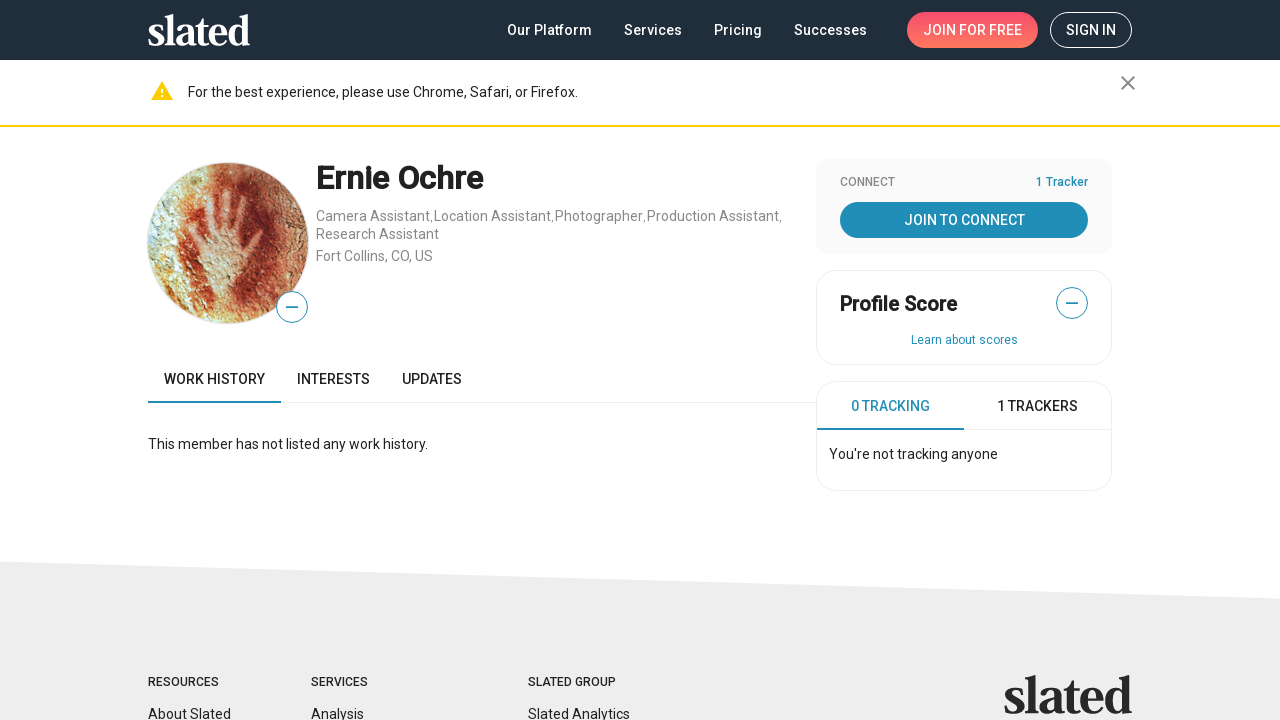

--- FILE ---
content_type: application/javascript
request_url: https://static.slated.com/slated/7910.2bbf537528e340ec.js
body_size: 5470
content:
"use strict";(self.webpackChunkslated=self.webpackChunkslated||[]).push([[7910],{61889:(k,P,i)=>{function D(c,u){switch(c){case"P":return u.date({width:"short"});case"PP":return u.date({width:"medium"});case"PPP":return u.date({width:"long"});default:return u.date({width:"full"})}}function m(c,u){switch(c){case"p":return u.time({width:"short"});case"pp":return u.time({width:"medium"});case"ppp":return u.time({width:"long"});default:return u.time({width:"full"})}}i.d(P,{Z:()=>M});const M={p:m,P:function T(c,u){var g,h=c.match(/(P+)(p+)?/)||[],w=h[1],v=h[2];if(!v)return D(c,u);switch(w){case"P":g=u.dateTime({width:"short"});break;case"PP":g=u.dateTime({width:"medium"});break;case"PPP":g=u.dateTime({width:"long"});break;default:g=u.dateTime({width:"full"})}return g.replace("{{date}}",D(w,u)).replace("{{time}}",m(v,u))}}},9868:(k,P,i)=>{function D(m){var T=new Date(Date.UTC(m.getFullYear(),m.getMonth(),m.getDate(),m.getHours(),m.getMinutes(),m.getSeconds(),m.getMilliseconds()));return T.setUTCFullYear(m.getFullYear()),m.getTime()-T.getTime()}i.d(P,{Z:()=>D})},59264:(k,P,i)=>{i.d(P,{Z:()=>u});var D=i(80953),m=i(77290),T=i(37875),C=i(40833);function M(h){(0,C.Z)(1,arguments);var w=(0,T.Z)(h),v=new Date(0);v.setUTCFullYear(w,0,4),v.setUTCHours(0,0,0,0);var g=(0,m.Z)(v);return g}var c=6048e5;function u(h){(0,C.Z)(1,arguments);var w=(0,D.Z)(h),v=(0,m.Z)(w).getTime()-M(w).getTime();return Math.round(v/c)+1}},37875:(k,P,i)=>{i.d(P,{Z:()=>C});var D=i(80953),m=i(40833),T=i(77290);function C(M){(0,m.Z)(1,arguments);var c=(0,D.Z)(M),u=c.getUTCFullYear(),h=new Date(0);h.setUTCFullYear(u+1,0,4),h.setUTCHours(0,0,0,0);var w=(0,T.Z)(h),v=new Date(0);v.setUTCFullYear(u,0,4),v.setUTCHours(0,0,0,0);var g=(0,T.Z)(v);return c.getTime()>=w.getTime()?u+1:c.getTime()>=g.getTime()?u:u-1}},7070:(k,P,i)=>{i.d(P,{Z:()=>h});var D=i(80953),m=i(74697),T=i(51834),C=i(40833),M=i(91998);function c(w,v){(0,C.Z)(1,arguments);var g=v||{},d=g.locale,p=d&&d.options&&d.options.firstWeekContainsDate,O=null==p?1:(0,M.Z)(p),E=null==g.firstWeekContainsDate?O:(0,M.Z)(g.firstWeekContainsDate),A=(0,T.Z)(w,v),x=new Date(0);x.setUTCFullYear(A,0,E),x.setUTCHours(0,0,0,0);var L=(0,m.Z)(x,v);return L}var u=6048e5;function h(w,v){(0,C.Z)(1,arguments);var g=(0,D.Z)(w),d=(0,m.Z)(g,v).getTime()-c(g,v).getTime();return Math.round(d/u)+1}},51834:(k,P,i)=>{i.d(P,{Z:()=>M});var D=i(80953),m=i(40833),T=i(74697),C=i(91998);function M(c,u){(0,m.Z)(1,arguments);var h=(0,D.Z)(c),w=h.getUTCFullYear(),v=u||{},g=v.locale,d=g&&g.options&&g.options.firstWeekContainsDate,p=null==d?1:(0,C.Z)(d),O=null==v.firstWeekContainsDate?p:(0,C.Z)(v.firstWeekContainsDate);if(!(O>=1&&O<=7))throw new RangeError("firstWeekContainsDate must be between 1 and 7 inclusively");var E=new Date(0);E.setUTCFullYear(w+1,0,O),E.setUTCHours(0,0,0,0);var A=(0,T.Z)(E,u),x=new Date(0);x.setUTCFullYear(w,0,O),x.setUTCHours(0,0,0,0);var L=(0,T.Z)(x,u);return h.getTime()>=A.getTime()?w+1:h.getTime()>=L.getTime()?w:w-1}},72621:(k,P,i)=>{i.d(P,{Do:()=>C,Iu:()=>T,qp:()=>M});var D=["D","DD"],m=["YY","YYYY"];function T(c){return-1!==D.indexOf(c)}function C(c){return-1!==m.indexOf(c)}function M(c,u,h){if("YYYY"===c)throw new RangeError("Use `yyyy` instead of `YYYY` (in `".concat(u,"`) for formatting years to the input `").concat(h,"`; see: https://git.io/fxCyr"));if("YY"===c)throw new RangeError("Use `yy` instead of `YY` (in `".concat(u,"`) for formatting years to the input `").concat(h,"`; see: https://git.io/fxCyr"));if("D"===c)throw new RangeError("Use `d` instead of `D` (in `".concat(u,"`) for formatting days of the month to the input `").concat(h,"`; see: https://git.io/fxCyr"));if("DD"===c)throw new RangeError("Use `dd` instead of `DD` (in `".concat(u,"`) for formatting days of the month to the input `").concat(h,"`; see: https://git.io/fxCyr"))}},77290:(k,P,i)=>{i.d(P,{Z:()=>T});var D=i(80953),m=i(40833);function T(C){(0,m.Z)(1,arguments);var M=1,c=(0,D.Z)(C),u=c.getUTCDay(),h=(u<M?7:0)+u-M;return c.setUTCDate(c.getUTCDate()-h),c.setUTCHours(0,0,0,0),c}},74697:(k,P,i)=>{i.d(P,{Z:()=>C});var D=i(80953),m=i(40833),T=i(91998);function C(M,c){(0,m.Z)(1,arguments);var u=c||{},h=u.locale,w=h&&h.options&&h.options.weekStartsOn,v=null==w?0:(0,T.Z)(w),g=null==u.weekStartsOn?v:(0,T.Z)(u.weekStartsOn);if(!(g>=0&&g<=6))throw new RangeError("weekStartsOn must be between 0 and 6 inclusively");var d=(0,D.Z)(M),p=d.getUTCDay(),O=(p<g?7:0)+p-g;return d.setUTCDate(d.getUTCDate()-O),d.setUTCHours(0,0,0,0),d}},47910:(k,P,i)=>{i.d(P,{Z:()=>J});var D=i(90900),m=i(61348),T=i(52725),C=i(80953),M=i(40833),c=864e5,h=i(59264),w=i(37875),v=i(7070),g=i(51834);function d(a,t){for(var e=a<0?"-":"",r=Math.abs(a).toString();r.length<t;)r="0"+r;return e+r}const O_y=function(a,t){var e=a.getUTCFullYear(),r=e>0?e:1-e;return d("yy"===t?r%100:r,t.length)},O_M=function(a,t){var e=a.getUTCMonth();return"M"===t?String(e+1):d(e+1,2)},O_d=function(a,t){return d(a.getUTCDate(),t.length)},O_h=function(a,t){return d(a.getUTCHours()%12||12,t.length)},O_H=function(a,t){return d(a.getUTCHours(),t.length)},O_m=function(a,t){return d(a.getUTCMinutes(),t.length)},O_s=function(a,t){return d(a.getUTCSeconds(),t.length)},O_S=function(a,t){var e=t.length,r=a.getUTCMilliseconds();return d(Math.floor(r*Math.pow(10,e-3)),t.length)};function x(a,t){var e=a>0?"-":"+",r=Math.abs(a),n=Math.floor(r/60),s=r%60;if(0===s)return e+String(n);var Z=t||"";return e+String(n)+Z+d(s,2)}function L(a,t){return a%60==0?(a>0?"-":"+")+d(Math.abs(a)/60,2):F(a,t)}function F(a,t){var e=t||"",r=a>0?"-":"+",n=Math.abs(a);return r+d(Math.floor(n/60),2)+e+d(n%60,2)}const H={G:function(a,t,e){var r=a.getUTCFullYear()>0?1:0;switch(t){case"G":case"GG":case"GGG":return e.era(r,{width:"abbreviated"});case"GGGGG":return e.era(r,{width:"narrow"});default:return e.era(r,{width:"wide"})}},y:function(a,t,e){if("yo"===t){var r=a.getUTCFullYear();return e.ordinalNumber(r>0?r:1-r,{unit:"year"})}return O_y(a,t)},Y:function(a,t,e,r){var n=(0,g.Z)(a,r),s=n>0?n:1-n;return"YY"===t?d(s%100,2):"Yo"===t?e.ordinalNumber(s,{unit:"year"}):d(s,t.length)},R:function(a,t){return d((0,w.Z)(a),t.length)},u:function(a,t){return d(a.getUTCFullYear(),t.length)},Q:function(a,t,e){var r=Math.ceil((a.getUTCMonth()+1)/3);switch(t){case"Q":return String(r);case"QQ":return d(r,2);case"Qo":return e.ordinalNumber(r,{unit:"quarter"});case"QQQ":return e.quarter(r,{width:"abbreviated",context:"formatting"});case"QQQQQ":return e.quarter(r,{width:"narrow",context:"formatting"});default:return e.quarter(r,{width:"wide",context:"formatting"})}},q:function(a,t,e){var r=Math.ceil((a.getUTCMonth()+1)/3);switch(t){case"q":return String(r);case"qq":return d(r,2);case"qo":return e.ordinalNumber(r,{unit:"quarter"});case"qqq":return e.quarter(r,{width:"abbreviated",context:"standalone"});case"qqqqq":return e.quarter(r,{width:"narrow",context:"standalone"});default:return e.quarter(r,{width:"wide",context:"standalone"})}},M:function(a,t,e){var r=a.getUTCMonth();switch(t){case"M":case"MM":return O_M(a,t);case"Mo":return e.ordinalNumber(r+1,{unit:"month"});case"MMM":return e.month(r,{width:"abbreviated",context:"formatting"});case"MMMMM":return e.month(r,{width:"narrow",context:"formatting"});default:return e.month(r,{width:"wide",context:"formatting"})}},L:function(a,t,e){var r=a.getUTCMonth();switch(t){case"L":return String(r+1);case"LL":return d(r+1,2);case"Lo":return e.ordinalNumber(r+1,{unit:"month"});case"LLL":return e.month(r,{width:"abbreviated",context:"standalone"});case"LLLLL":return e.month(r,{width:"narrow",context:"standalone"});default:return e.month(r,{width:"wide",context:"standalone"})}},w:function(a,t,e,r){var n=(0,v.Z)(a,r);return"wo"===t?e.ordinalNumber(n,{unit:"week"}):d(n,t.length)},I:function(a,t,e){var r=(0,h.Z)(a);return"Io"===t?e.ordinalNumber(r,{unit:"week"}):d(r,t.length)},d:function(a,t,e){return"do"===t?e.ordinalNumber(a.getUTCDate(),{unit:"date"}):O_d(a,t)},D:function(a,t,e){var r=function u(a){(0,M.Z)(1,arguments);var t=(0,C.Z)(a),e=t.getTime();t.setUTCMonth(0,1),t.setUTCHours(0,0,0,0);var r=t.getTime();return Math.floor((e-r)/c)+1}(a);return"Do"===t?e.ordinalNumber(r,{unit:"dayOfYear"}):d(r,t.length)},E:function(a,t,e){var r=a.getUTCDay();switch(t){case"E":case"EE":case"EEE":return e.day(r,{width:"abbreviated",context:"formatting"});case"EEEEE":return e.day(r,{width:"narrow",context:"formatting"});case"EEEEEE":return e.day(r,{width:"short",context:"formatting"});default:return e.day(r,{width:"wide",context:"formatting"})}},e:function(a,t,e,r){var n=a.getUTCDay(),s=(n-r.weekStartsOn+8)%7||7;switch(t){case"e":return String(s);case"ee":return d(s,2);case"eo":return e.ordinalNumber(s,{unit:"day"});case"eee":return e.day(n,{width:"abbreviated",context:"formatting"});case"eeeee":return e.day(n,{width:"narrow",context:"formatting"});case"eeeeee":return e.day(n,{width:"short",context:"formatting"});default:return e.day(n,{width:"wide",context:"formatting"})}},c:function(a,t,e,r){var n=a.getUTCDay(),s=(n-r.weekStartsOn+8)%7||7;switch(t){case"c":return String(s);case"cc":return d(s,t.length);case"co":return e.ordinalNumber(s,{unit:"day"});case"ccc":return e.day(n,{width:"abbreviated",context:"standalone"});case"ccccc":return e.day(n,{width:"narrow",context:"standalone"});case"cccccc":return e.day(n,{width:"short",context:"standalone"});default:return e.day(n,{width:"wide",context:"standalone"})}},i:function(a,t,e){var r=a.getUTCDay(),n=0===r?7:r;switch(t){case"i":return String(n);case"ii":return d(n,t.length);case"io":return e.ordinalNumber(n,{unit:"day"});case"iii":return e.day(r,{width:"abbreviated",context:"formatting"});case"iiiii":return e.day(r,{width:"narrow",context:"formatting"});case"iiiiii":return e.day(r,{width:"short",context:"formatting"});default:return e.day(r,{width:"wide",context:"formatting"})}},a:function(a,t,e){var n=a.getUTCHours()/12>=1?"pm":"am";switch(t){case"a":case"aa":return e.dayPeriod(n,{width:"abbreviated",context:"formatting"});case"aaa":return e.dayPeriod(n,{width:"abbreviated",context:"formatting"}).toLowerCase();case"aaaaa":return e.dayPeriod(n,{width:"narrow",context:"formatting"});default:return e.dayPeriod(n,{width:"wide",context:"formatting"})}},b:function(a,t,e){var n,r=a.getUTCHours();switch(n=12===r?"noon":0===r?"midnight":r/12>=1?"pm":"am",t){case"b":case"bb":return e.dayPeriod(n,{width:"abbreviated",context:"formatting"});case"bbb":return e.dayPeriod(n,{width:"abbreviated",context:"formatting"}).toLowerCase();case"bbbbb":return e.dayPeriod(n,{width:"narrow",context:"formatting"});default:return e.dayPeriod(n,{width:"wide",context:"formatting"})}},B:function(a,t,e){var n,r=a.getUTCHours();switch(n=r>=17?"evening":r>=12?"afternoon":r>=4?"morning":"night",t){case"B":case"BB":case"BBB":return e.dayPeriod(n,{width:"abbreviated",context:"formatting"});case"BBBBB":return e.dayPeriod(n,{width:"narrow",context:"formatting"});default:return e.dayPeriod(n,{width:"wide",context:"formatting"})}},h:function(a,t,e){if("ho"===t){var r=a.getUTCHours()%12;return 0===r&&(r=12),e.ordinalNumber(r,{unit:"hour"})}return O_h(a,t)},H:function(a,t,e){return"Ho"===t?e.ordinalNumber(a.getUTCHours(),{unit:"hour"}):O_H(a,t)},K:function(a,t,e){var r=a.getUTCHours()%12;return"Ko"===t?e.ordinalNumber(r,{unit:"hour"}):d(r,t.length)},k:function(a,t,e){var r=a.getUTCHours();return 0===r&&(r=24),"ko"===t?e.ordinalNumber(r,{unit:"hour"}):d(r,t.length)},m:function(a,t,e){return"mo"===t?e.ordinalNumber(a.getUTCMinutes(),{unit:"minute"}):O_m(a,t)},s:function(a,t,e){return"so"===t?e.ordinalNumber(a.getUTCSeconds(),{unit:"second"}):O_s(a,t)},S:function(a,t){return O_S(a,t)},X:function(a,t,e,r){var s=(r._originalDate||a).getTimezoneOffset();if(0===s)return"Z";switch(t){case"X":return L(s);case"XXXX":case"XX":return F(s);default:return F(s,":")}},x:function(a,t,e,r){var s=(r._originalDate||a).getTimezoneOffset();switch(t){case"x":return L(s);case"xxxx":case"xx":return F(s);default:return F(s,":")}},O:function(a,t,e,r){var s=(r._originalDate||a).getTimezoneOffset();switch(t){case"O":case"OO":case"OOO":return"GMT"+x(s,":");default:return"GMT"+F(s,":")}},z:function(a,t,e,r){var s=(r._originalDate||a).getTimezoneOffset();switch(t){case"z":case"zz":case"zzz":return"GMT"+x(s,":");default:return"GMT"+F(s,":")}},t:function(a,t,e,r){return d(Math.floor((r._originalDate||a).getTime()/1e3),t.length)},T:function(a,t,e,r){return d((r._originalDate||a).getTime(),t.length)}};var j=i(61889),Q=i(9868),Y=i(72621),_=i(91998),X=/[yYQqMLwIdDecihHKkms]o|(\w)\1*|''|'(''|[^'])+('|$)|./g,G=/P+p+|P+|p+|''|'(''|[^'])+('|$)|./g,K=/^'([^]*?)'?$/,V=/''/g,q=/[a-zA-Z]/;function J(a,t,e){(0,M.Z)(2,arguments);var r=String(t),n=e||{},s=n.locale||m.Z,Z=s.options&&s.options.firstWeekContainsDate,$=null==Z?1:(0,_.Z)(Z),N=null==n.firstWeekContainsDate?$:(0,_.Z)(n.firstWeekContainsDate);if(!(N>=1&&N<=7))throw new RangeError("firstWeekContainsDate must be between 1 and 7 inclusively");var B=s.options&&s.options.weekStartsOn,ee=null==B?0:(0,_.Z)(B),o=null==n.weekStartsOn?ee:(0,_.Z)(n.weekStartsOn);if(!(o>=0&&o<=6))throw new RangeError("weekStartsOn must be between 0 and 6 inclusively");if(!s.localize)throw new RangeError("locale must contain localize property");if(!s.formatLong)throw new RangeError("locale must contain formatLong property");var y=(0,C.Z)(a);if(!(0,D.Z)(y))throw new RangeError("Invalid time value");var f=(0,Q.Z)(y),l=(0,T.Z)(y,f),U={firstWeekContainsDate:N,weekStartsOn:o,locale:s,_originalDate:y},S=r.match(G).map(function(b){var W=b[0];return"p"===W||"P"===W?(0,j.Z[W])(b,s.formatLong,U):b}).join("").match(X).map(function(b){if("''"===b)return"'";var W=b[0];if("'"===W)return z(b);var I=H[W];if(I)return!n.useAdditionalWeekYearTokens&&(0,Y.Do)(b)&&(0,Y.qp)(b,t,a),!n.useAdditionalDayOfYearTokens&&(0,Y.Iu)(b)&&(0,Y.qp)(b,t,a),I(l,b,s.localize,U);if(W.match(q))throw new RangeError("Format string contains an unescaped latin alphabet character `"+W+"`");return b}).join("");return S}function z(a){return a.match(K)[1].replace(V,"'")}},61348:(k,P,i)=>{i.d(P,{Z:()=>ee});var D={lessThanXSeconds:{one:"less than a second",other:"less than {{count}} seconds"},xSeconds:{one:"1 second",other:"{{count}} seconds"},halfAMinute:"half a minute",lessThanXMinutes:{one:"less than a minute",other:"less than {{count}} minutes"},xMinutes:{one:"1 minute",other:"{{count}} minutes"},aboutXHours:{one:"about 1 hour",other:"about {{count}} hours"},xHours:{one:"1 hour",other:"{{count}} hours"},xDays:{one:"1 day",other:"{{count}} days"},aboutXWeeks:{one:"about 1 week",other:"about {{count}} weeks"},xWeeks:{one:"1 week",other:"{{count}} weeks"},aboutXMonths:{one:"about 1 month",other:"about {{count}} months"},xMonths:{one:"1 month",other:"{{count}} months"},aboutXYears:{one:"about 1 year",other:"about {{count}} years"},xYears:{one:"1 year",other:"{{count}} years"},overXYears:{one:"over 1 year",other:"over {{count}} years"},almostXYears:{one:"almost 1 year",other:"almost {{count}} years"}};function C(o){return function(){var y=arguments.length>0&&void 0!==arguments[0]?arguments[0]:{},f=y.width?String(y.width):o.defaultWidth,l=o.formats[f]||o.formats[o.defaultWidth];return l}}var h={date:C({formats:{full:"EEEE, MMMM do, y",long:"MMMM do, y",medium:"MMM d, y",short:"MM/dd/yyyy"},defaultWidth:"full"}),time:C({formats:{full:"h:mm:ss a zzzz",long:"h:mm:ss a z",medium:"h:mm:ss a",short:"h:mm a"},defaultWidth:"full"}),dateTime:C({formats:{full:"{{date}} 'at' {{time}}",long:"{{date}} 'at' {{time}}",medium:"{{date}}, {{time}}",short:"{{date}}, {{time}}"},defaultWidth:"full"})},v={lastWeek:"'last' eeee 'at' p",yesterday:"'yesterday at' p",today:"'today at' p",tomorrow:"'tomorrow at' p",nextWeek:"eeee 'at' p",other:"P"};function p(o){return function(y,f){var S,l=f||{};if("formatting"===(l.context?String(l.context):"standalone")&&o.formattingValues){var b=o.defaultFormattingWidth||o.defaultWidth,W=l.width?String(l.width):b;S=o.formattingValues[W]||o.formattingValues[b]}else{var I=o.defaultWidth,R=l.width?String(l.width):o.defaultWidth;S=o.values[R]||o.values[I]}return S[o.argumentCallback?o.argumentCallback(y):y]}}function Y(o){return function(y){var f=arguments.length>1&&void 0!==arguments[1]?arguments[1]:{},l=f.width,U=l&&o.matchPatterns[l]||o.matchPatterns[o.defaultMatchWidth],S=y.match(U);if(!S)return null;var R,b=S[0],W=l&&o.parsePatterns[l]||o.parsePatterns[o.defaultParseWidth],I=Array.isArray(W)?X(W,function(ae){return ae.test(b)}):_(W,function(ae){return ae.test(b)});R=o.valueCallback?o.valueCallback(I):I,R=f.valueCallback?f.valueCallback(R):R;var te=y.slice(b.length);return{value:R,rest:te}}}function _(o,y){for(var f in o)if(o.hasOwnProperty(f)&&y(o[f]))return f}function X(o,y){for(var f=0;f<o.length;f++)if(y(o[f]))return f}const ee={code:"en-US",formatDistance:function(o,y,f){var l,U=D[o];return l="string"==typeof U?U:1===y?U.one:U.other.replace("{{count}}",y.toString()),null!=f&&f.addSuffix?f.comparison&&f.comparison>0?"in "+l:l+" ago":l},formatLong:h,formatRelative:function(o,y,f,l){return v[o]},localize:{ordinalNumber:function(o,y){var f=Number(o),l=f%100;if(l>20||l<10)switch(l%10){case 1:return f+"st";case 2:return f+"nd";case 3:return f+"rd"}return f+"th"},era:p({values:{narrow:["B","A"],abbreviated:["BC","AD"],wide:["Before Christ","Anno Domini"]},defaultWidth:"wide"}),quarter:p({values:{narrow:["1","2","3","4"],abbreviated:["Q1","Q2","Q3","Q4"],wide:["1st quarter","2nd quarter","3rd quarter","4th quarter"]},defaultWidth:"wide",argumentCallback:function(o){return o-1}}),month:p({values:{narrow:["J","F","M","A","M","J","J","A","S","O","N","D"],abbreviated:["Jan","Feb","Mar","Apr","May","Jun","Jul","Aug","Sep","Oct","Nov","Dec"],wide:["January","February","March","April","May","June","July","August","September","October","November","December"]},defaultWidth:"wide"}),day:p({values:{narrow:["S","M","T","W","T","F","S"],short:["Su","Mo","Tu","We","Th","Fr","Sa"],abbreviated:["Sun","Mon","Tue","Wed","Thu","Fri","Sat"],wide:["Sunday","Monday","Tuesday","Wednesday","Thursday","Friday","Saturday"]},defaultWidth:"wide"}),dayPeriod:p({values:{narrow:{am:"a",pm:"p",midnight:"mi",noon:"n",morning:"morning",afternoon:"afternoon",evening:"evening",night:"night"},abbreviated:{am:"AM",pm:"PM",midnight:"midnight",noon:"noon",morning:"morning",afternoon:"afternoon",evening:"evening",night:"night"},wide:{am:"a.m.",pm:"p.m.",midnight:"midnight",noon:"noon",morning:"morning",afternoon:"afternoon",evening:"evening",night:"night"}},defaultWidth:"wide",formattingValues:{narrow:{am:"a",pm:"p",midnight:"mi",noon:"n",morning:"in the morning",afternoon:"in the afternoon",evening:"in the evening",night:"at night"},abbreviated:{am:"AM",pm:"PM",midnight:"midnight",noon:"noon",morning:"in the morning",afternoon:"in the afternoon",evening:"in the evening",night:"at night"},wide:{am:"a.m.",pm:"p.m.",midnight:"midnight",noon:"noon",morning:"in the morning",afternoon:"in the afternoon",evening:"in the evening",night:"at night"}},defaultFormattingWidth:"wide"})},match:{ordinalNumber:function G(o){return function(y){var f=arguments.length>1&&void 0!==arguments[1]?arguments[1]:{},l=y.match(o.matchPattern);if(!l)return null;var U=l[0],S=y.match(o.parsePattern);if(!S)return null;var b=o.valueCallback?o.valueCallback(S[0]):S[0];b=f.valueCallback?f.valueCallback(b):b;var W=y.slice(U.length);return{value:b,rest:W}}}({matchPattern:/^(\d+)(th|st|nd|rd)?/i,parsePattern:/\d+/i,valueCallback:function(o){return parseInt(o,10)}}),era:Y({matchPatterns:{narrow:/^(b|a)/i,abbreviated:/^(b\.?\s?c\.?|b\.?\s?c\.?\s?e\.?|a\.?\s?d\.?|c\.?\s?e\.?)/i,wide:/^(before christ|before common era|anno domini|common era)/i},defaultMatchWidth:"wide",parsePatterns:{any:[/^b/i,/^(a|c)/i]},defaultParseWidth:"any"}),quarter:Y({matchPatterns:{narrow:/^[1234]/i,abbreviated:/^q[1234]/i,wide:/^[1234](th|st|nd|rd)? quarter/i},defaultMatchWidth:"wide",parsePatterns:{any:[/1/i,/2/i,/3/i,/4/i]},defaultParseWidth:"any",valueCallback:function(o){return o+1}}),month:Y({matchPatterns:{narrow:/^[jfmasond]/i,abbreviated:/^(jan|feb|mar|apr|may|jun|jul|aug|sep|oct|nov|dec)/i,wide:/^(january|february|march|april|may|june|july|august|september|october|november|december)/i},defaultMatchWidth:"wide",parsePatterns:{narrow:[/^j/i,/^f/i,/^m/i,/^a/i,/^m/i,/^j/i,/^j/i,/^a/i,/^s/i,/^o/i,/^n/i,/^d/i],any:[/^ja/i,/^f/i,/^mar/i,/^ap/i,/^may/i,/^jun/i,/^jul/i,/^au/i,/^s/i,/^o/i,/^n/i,/^d/i]},defaultParseWidth:"any"}),day:Y({matchPatterns:{narrow:/^[smtwf]/i,short:/^(su|mo|tu|we|th|fr|sa)/i,abbreviated:/^(sun|mon|tue|wed|thu|fri|sat)/i,wide:/^(sunday|monday|tuesday|wednesday|thursday|friday|saturday)/i},defaultMatchWidth:"wide",parsePatterns:{narrow:[/^s/i,/^m/i,/^t/i,/^w/i,/^t/i,/^f/i,/^s/i],any:[/^su/i,/^m/i,/^tu/i,/^w/i,/^th/i,/^f/i,/^sa/i]},defaultParseWidth:"any"}),dayPeriod:Y({matchPatterns:{narrow:/^(a|p|mi|n|(in the|at) (morning|afternoon|evening|night))/i,any:/^([ap]\.?\s?m\.?|midnight|noon|(in the|at) (morning|afternoon|evening|night))/i},defaultMatchWidth:"any",parsePatterns:{any:{am:/^a/i,pm:/^p/i,midnight:/^mi/i,noon:/^no/i,morning:/morning/i,afternoon:/afternoon/i,evening:/evening/i,night:/night/i}},defaultParseWidth:"any"})},options:{weekStartsOn:0,firstWeekContainsDate:1}}}}]);